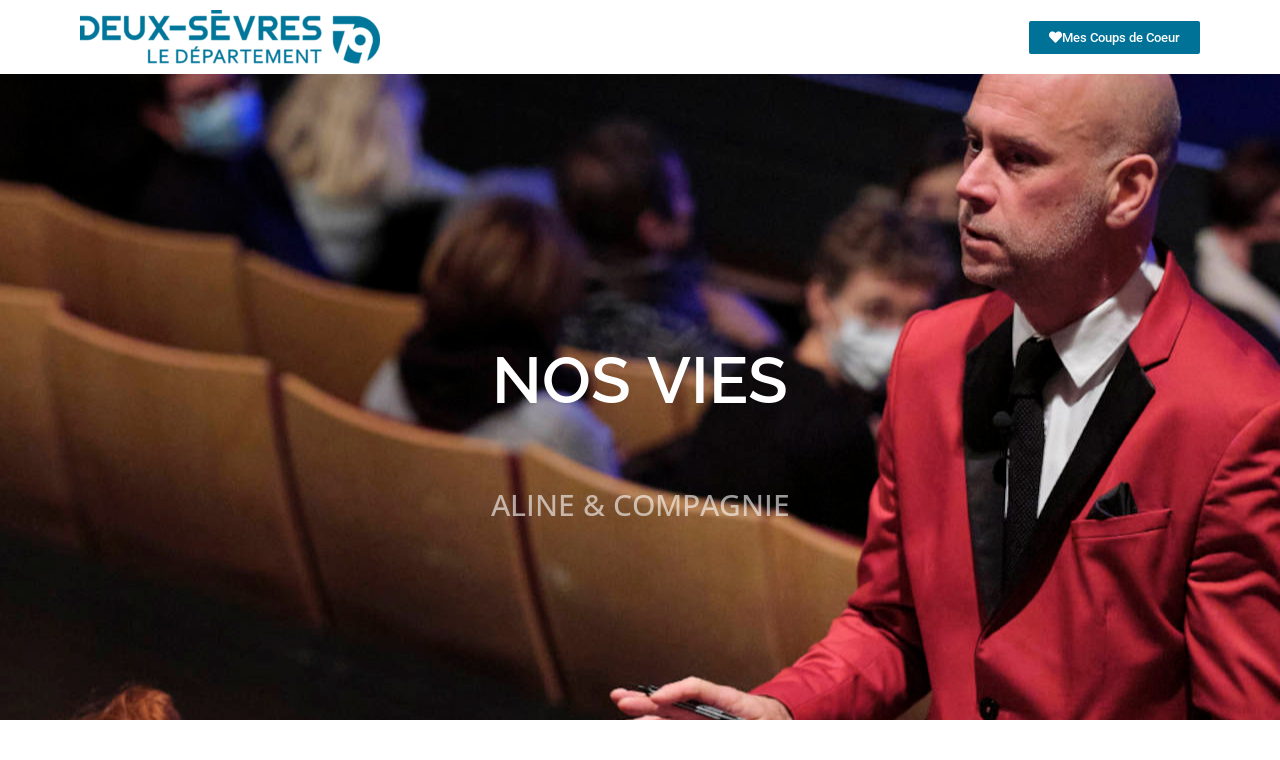

--- FILE ---
content_type: text/html; charset=UTF-8
request_url: https://annuaire-spectacles.deux-sevres.fr/spectacle/nos-vies/
body_size: 11400
content:
<!DOCTYPE html>
<html lang="en-US">
<head>
	<meta charset="UTF-8">
		<title>NOS VIES &#8211; ANNUAIRE DES SPECTACLES EN DEUX-SÈVRES</title>
<meta name='robots' content='max-image-preview:large' />
<link rel='dns-prefetch' href='//www.googletagmanager.com' />
<link rel="alternate" type="application/rss+xml" title="ANNUAIRE DES SPECTACLES EN DEUX-SÈVRES &raquo; Feed" href="https://annuaire-spectacles.deux-sevres.fr/feed/" />
<link rel="alternate" type="application/rss+xml" title="ANNUAIRE DES SPECTACLES EN DEUX-SÈVRES &raquo; Comments Feed" href="https://annuaire-spectacles.deux-sevres.fr/comments/feed/" />
<script>
window._wpemojiSettings = {"baseUrl":"https:\/\/s.w.org\/images\/core\/emoji\/15.0.3\/72x72\/","ext":".png","svgUrl":"https:\/\/s.w.org\/images\/core\/emoji\/15.0.3\/svg\/","svgExt":".svg","source":{"concatemoji":"https:\/\/annuaire-spectacles.deux-sevres.fr\/wp-includes\/js\/wp-emoji-release.min.js?ver=b7d811"}};
/*! This file is auto-generated */
!function(i,n){var o,s,e;function c(e){try{var t={supportTests:e,timestamp:(new Date).valueOf()};sessionStorage.setItem(o,JSON.stringify(t))}catch(e){}}function p(e,t,n){e.clearRect(0,0,e.canvas.width,e.canvas.height),e.fillText(t,0,0);var t=new Uint32Array(e.getImageData(0,0,e.canvas.width,e.canvas.height).data),r=(e.clearRect(0,0,e.canvas.width,e.canvas.height),e.fillText(n,0,0),new Uint32Array(e.getImageData(0,0,e.canvas.width,e.canvas.height).data));return t.every(function(e,t){return e===r[t]})}function u(e,t,n){switch(t){case"flag":return n(e,"\ud83c\udff3\ufe0f\u200d\u26a7\ufe0f","\ud83c\udff3\ufe0f\u200b\u26a7\ufe0f")?!1:!n(e,"\ud83c\uddfa\ud83c\uddf3","\ud83c\uddfa\u200b\ud83c\uddf3")&&!n(e,"\ud83c\udff4\udb40\udc67\udb40\udc62\udb40\udc65\udb40\udc6e\udb40\udc67\udb40\udc7f","\ud83c\udff4\u200b\udb40\udc67\u200b\udb40\udc62\u200b\udb40\udc65\u200b\udb40\udc6e\u200b\udb40\udc67\u200b\udb40\udc7f");case"emoji":return!n(e,"\ud83d\udc26\u200d\u2b1b","\ud83d\udc26\u200b\u2b1b")}return!1}function f(e,t,n){var r="undefined"!=typeof WorkerGlobalScope&&self instanceof WorkerGlobalScope?new OffscreenCanvas(300,150):i.createElement("canvas"),a=r.getContext("2d",{willReadFrequently:!0}),o=(a.textBaseline="top",a.font="600 32px Arial",{});return e.forEach(function(e){o[e]=t(a,e,n)}),o}function t(e){var t=i.createElement("script");t.src=e,t.defer=!0,i.head.appendChild(t)}"undefined"!=typeof Promise&&(o="wpEmojiSettingsSupports",s=["flag","emoji"],n.supports={everything:!0,everythingExceptFlag:!0},e=new Promise(function(e){i.addEventListener("DOMContentLoaded",e,{once:!0})}),new Promise(function(t){var n=function(){try{var e=JSON.parse(sessionStorage.getItem(o));if("object"==typeof e&&"number"==typeof e.timestamp&&(new Date).valueOf()<e.timestamp+604800&&"object"==typeof e.supportTests)return e.supportTests}catch(e){}return null}();if(!n){if("undefined"!=typeof Worker&&"undefined"!=typeof OffscreenCanvas&&"undefined"!=typeof URL&&URL.createObjectURL&&"undefined"!=typeof Blob)try{var e="postMessage("+f.toString()+"("+[JSON.stringify(s),u.toString(),p.toString()].join(",")+"));",r=new Blob([e],{type:"text/javascript"}),a=new Worker(URL.createObjectURL(r),{name:"wpTestEmojiSupports"});return void(a.onmessage=function(e){c(n=e.data),a.terminate(),t(n)})}catch(e){}c(n=f(s,u,p))}t(n)}).then(function(e){for(var t in e)n.supports[t]=e[t],n.supports.everything=n.supports.everything&&n.supports[t],"flag"!==t&&(n.supports.everythingExceptFlag=n.supports.everythingExceptFlag&&n.supports[t]);n.supports.everythingExceptFlag=n.supports.everythingExceptFlag&&!n.supports.flag,n.DOMReady=!1,n.readyCallback=function(){n.DOMReady=!0}}).then(function(){return e}).then(function(){var e;n.supports.everything||(n.readyCallback(),(e=n.source||{}).concatemoji?t(e.concatemoji):e.wpemoji&&e.twemoji&&(t(e.twemoji),t(e.wpemoji)))}))}((window,document),window._wpemojiSettings);
</script>
<link rel='stylesheet' id='dashicons-css' href='https://annuaire-spectacles.deux-sevres.fr/wp-includes/css/dashicons.min.css?ver=b7d811' media='all' />
<link rel='stylesheet' id='menu-icons-extra-css' href='https://annuaire-spectacles.deux-sevres.fr/wp-content/plugins/menu-icons/css/extra.min.css?ver=0.13.14' media='all' />
<style id='wp-emoji-styles-inline-css'>

	img.wp-smiley, img.emoji {
		display: inline !important;
		border: none !important;
		box-shadow: none !important;
		height: 1em !important;
		width: 1em !important;
		margin: 0 0.07em !important;
		vertical-align: -0.1em !important;
		background: none !important;
		padding: 0 !important;
	}
</style>
<link rel='stylesheet' id='wp-block-library-css' href='https://annuaire-spectacles.deux-sevres.fr/wp-includes/css/dist/block-library/style.min.css?ver=b7d811' media='all' />
<style id='classic-theme-styles-inline-css'>
/*! This file is auto-generated */
.wp-block-button__link{color:#fff;background-color:#32373c;border-radius:9999px;box-shadow:none;text-decoration:none;padding:calc(.667em + 2px) calc(1.333em + 2px);font-size:1.125em}.wp-block-file__button{background:#32373c;color:#fff;text-decoration:none}
</style>
<style id='global-styles-inline-css'>
body{--wp--preset--color--black: #000000;--wp--preset--color--cyan-bluish-gray: #abb8c3;--wp--preset--color--white: #ffffff;--wp--preset--color--pale-pink: #f78da7;--wp--preset--color--vivid-red: #cf2e2e;--wp--preset--color--luminous-vivid-orange: #ff6900;--wp--preset--color--luminous-vivid-amber: #fcb900;--wp--preset--color--light-green-cyan: #7bdcb5;--wp--preset--color--vivid-green-cyan: #00d084;--wp--preset--color--pale-cyan-blue: #8ed1fc;--wp--preset--color--vivid-cyan-blue: #0693e3;--wp--preset--color--vivid-purple: #9b51e0;--wp--preset--gradient--vivid-cyan-blue-to-vivid-purple: linear-gradient(135deg,rgba(6,147,227,1) 0%,rgb(155,81,224) 100%);--wp--preset--gradient--light-green-cyan-to-vivid-green-cyan: linear-gradient(135deg,rgb(122,220,180) 0%,rgb(0,208,130) 100%);--wp--preset--gradient--luminous-vivid-amber-to-luminous-vivid-orange: linear-gradient(135deg,rgba(252,185,0,1) 0%,rgba(255,105,0,1) 100%);--wp--preset--gradient--luminous-vivid-orange-to-vivid-red: linear-gradient(135deg,rgba(255,105,0,1) 0%,rgb(207,46,46) 100%);--wp--preset--gradient--very-light-gray-to-cyan-bluish-gray: linear-gradient(135deg,rgb(238,238,238) 0%,rgb(169,184,195) 100%);--wp--preset--gradient--cool-to-warm-spectrum: linear-gradient(135deg,rgb(74,234,220) 0%,rgb(151,120,209) 20%,rgb(207,42,186) 40%,rgb(238,44,130) 60%,rgb(251,105,98) 80%,rgb(254,248,76) 100%);--wp--preset--gradient--blush-light-purple: linear-gradient(135deg,rgb(255,206,236) 0%,rgb(152,150,240) 100%);--wp--preset--gradient--blush-bordeaux: linear-gradient(135deg,rgb(254,205,165) 0%,rgb(254,45,45) 50%,rgb(107,0,62) 100%);--wp--preset--gradient--luminous-dusk: linear-gradient(135deg,rgb(255,203,112) 0%,rgb(199,81,192) 50%,rgb(65,88,208) 100%);--wp--preset--gradient--pale-ocean: linear-gradient(135deg,rgb(255,245,203) 0%,rgb(182,227,212) 50%,rgb(51,167,181) 100%);--wp--preset--gradient--electric-grass: linear-gradient(135deg,rgb(202,248,128) 0%,rgb(113,206,126) 100%);--wp--preset--gradient--midnight: linear-gradient(135deg,rgb(2,3,129) 0%,rgb(40,116,252) 100%);--wp--preset--font-size--small: 13px;--wp--preset--font-size--medium: 20px;--wp--preset--font-size--large: 36px;--wp--preset--font-size--x-large: 42px;--wp--preset--spacing--20: 0.44rem;--wp--preset--spacing--30: 0.67rem;--wp--preset--spacing--40: 1rem;--wp--preset--spacing--50: 1.5rem;--wp--preset--spacing--60: 2.25rem;--wp--preset--spacing--70: 3.38rem;--wp--preset--spacing--80: 5.06rem;--wp--preset--shadow--natural: 6px 6px 9px rgba(0, 0, 0, 0.2);--wp--preset--shadow--deep: 12px 12px 50px rgba(0, 0, 0, 0.4);--wp--preset--shadow--sharp: 6px 6px 0px rgba(0, 0, 0, 0.2);--wp--preset--shadow--outlined: 6px 6px 0px -3px rgba(255, 255, 255, 1), 6px 6px rgba(0, 0, 0, 1);--wp--preset--shadow--crisp: 6px 6px 0px rgba(0, 0, 0, 1);}:where(.is-layout-flex){gap: 0.5em;}:where(.is-layout-grid){gap: 0.5em;}body .is-layout-flex{display: flex;}body .is-layout-flex{flex-wrap: wrap;align-items: center;}body .is-layout-flex > *{margin: 0;}body .is-layout-grid{display: grid;}body .is-layout-grid > *{margin: 0;}:where(.wp-block-columns.is-layout-flex){gap: 2em;}:where(.wp-block-columns.is-layout-grid){gap: 2em;}:where(.wp-block-post-template.is-layout-flex){gap: 1.25em;}:where(.wp-block-post-template.is-layout-grid){gap: 1.25em;}.has-black-color{color: var(--wp--preset--color--black) !important;}.has-cyan-bluish-gray-color{color: var(--wp--preset--color--cyan-bluish-gray) !important;}.has-white-color{color: var(--wp--preset--color--white) !important;}.has-pale-pink-color{color: var(--wp--preset--color--pale-pink) !important;}.has-vivid-red-color{color: var(--wp--preset--color--vivid-red) !important;}.has-luminous-vivid-orange-color{color: var(--wp--preset--color--luminous-vivid-orange) !important;}.has-luminous-vivid-amber-color{color: var(--wp--preset--color--luminous-vivid-amber) !important;}.has-light-green-cyan-color{color: var(--wp--preset--color--light-green-cyan) !important;}.has-vivid-green-cyan-color{color: var(--wp--preset--color--vivid-green-cyan) !important;}.has-pale-cyan-blue-color{color: var(--wp--preset--color--pale-cyan-blue) !important;}.has-vivid-cyan-blue-color{color: var(--wp--preset--color--vivid-cyan-blue) !important;}.has-vivid-purple-color{color: var(--wp--preset--color--vivid-purple) !important;}.has-black-background-color{background-color: var(--wp--preset--color--black) !important;}.has-cyan-bluish-gray-background-color{background-color: var(--wp--preset--color--cyan-bluish-gray) !important;}.has-white-background-color{background-color: var(--wp--preset--color--white) !important;}.has-pale-pink-background-color{background-color: var(--wp--preset--color--pale-pink) !important;}.has-vivid-red-background-color{background-color: var(--wp--preset--color--vivid-red) !important;}.has-luminous-vivid-orange-background-color{background-color: var(--wp--preset--color--luminous-vivid-orange) !important;}.has-luminous-vivid-amber-background-color{background-color: var(--wp--preset--color--luminous-vivid-amber) !important;}.has-light-green-cyan-background-color{background-color: var(--wp--preset--color--light-green-cyan) !important;}.has-vivid-green-cyan-background-color{background-color: var(--wp--preset--color--vivid-green-cyan) !important;}.has-pale-cyan-blue-background-color{background-color: var(--wp--preset--color--pale-cyan-blue) !important;}.has-vivid-cyan-blue-background-color{background-color: var(--wp--preset--color--vivid-cyan-blue) !important;}.has-vivid-purple-background-color{background-color: var(--wp--preset--color--vivid-purple) !important;}.has-black-border-color{border-color: var(--wp--preset--color--black) !important;}.has-cyan-bluish-gray-border-color{border-color: var(--wp--preset--color--cyan-bluish-gray) !important;}.has-white-border-color{border-color: var(--wp--preset--color--white) !important;}.has-pale-pink-border-color{border-color: var(--wp--preset--color--pale-pink) !important;}.has-vivid-red-border-color{border-color: var(--wp--preset--color--vivid-red) !important;}.has-luminous-vivid-orange-border-color{border-color: var(--wp--preset--color--luminous-vivid-orange) !important;}.has-luminous-vivid-amber-border-color{border-color: var(--wp--preset--color--luminous-vivid-amber) !important;}.has-light-green-cyan-border-color{border-color: var(--wp--preset--color--light-green-cyan) !important;}.has-vivid-green-cyan-border-color{border-color: var(--wp--preset--color--vivid-green-cyan) !important;}.has-pale-cyan-blue-border-color{border-color: var(--wp--preset--color--pale-cyan-blue) !important;}.has-vivid-cyan-blue-border-color{border-color: var(--wp--preset--color--vivid-cyan-blue) !important;}.has-vivid-purple-border-color{border-color: var(--wp--preset--color--vivid-purple) !important;}.has-vivid-cyan-blue-to-vivid-purple-gradient-background{background: var(--wp--preset--gradient--vivid-cyan-blue-to-vivid-purple) !important;}.has-light-green-cyan-to-vivid-green-cyan-gradient-background{background: var(--wp--preset--gradient--light-green-cyan-to-vivid-green-cyan) !important;}.has-luminous-vivid-amber-to-luminous-vivid-orange-gradient-background{background: var(--wp--preset--gradient--luminous-vivid-amber-to-luminous-vivid-orange) !important;}.has-luminous-vivid-orange-to-vivid-red-gradient-background{background: var(--wp--preset--gradient--luminous-vivid-orange-to-vivid-red) !important;}.has-very-light-gray-to-cyan-bluish-gray-gradient-background{background: var(--wp--preset--gradient--very-light-gray-to-cyan-bluish-gray) !important;}.has-cool-to-warm-spectrum-gradient-background{background: var(--wp--preset--gradient--cool-to-warm-spectrum) !important;}.has-blush-light-purple-gradient-background{background: var(--wp--preset--gradient--blush-light-purple) !important;}.has-blush-bordeaux-gradient-background{background: var(--wp--preset--gradient--blush-bordeaux) !important;}.has-luminous-dusk-gradient-background{background: var(--wp--preset--gradient--luminous-dusk) !important;}.has-pale-ocean-gradient-background{background: var(--wp--preset--gradient--pale-ocean) !important;}.has-electric-grass-gradient-background{background: var(--wp--preset--gradient--electric-grass) !important;}.has-midnight-gradient-background{background: var(--wp--preset--gradient--midnight) !important;}.has-small-font-size{font-size: var(--wp--preset--font-size--small) !important;}.has-medium-font-size{font-size: var(--wp--preset--font-size--medium) !important;}.has-large-font-size{font-size: var(--wp--preset--font-size--large) !important;}.has-x-large-font-size{font-size: var(--wp--preset--font-size--x-large) !important;}
.wp-block-navigation a:where(:not(.wp-element-button)){color: inherit;}
:where(.wp-block-post-template.is-layout-flex){gap: 1.25em;}:where(.wp-block-post-template.is-layout-grid){gap: 1.25em;}
:where(.wp-block-columns.is-layout-flex){gap: 2em;}:where(.wp-block-columns.is-layout-grid){gap: 2em;}
.wp-block-pullquote{font-size: 1.5em;line-height: 1.6;}
</style>
<style id='wpgb-head-inline-css'>
.wp-grid-builder:not(.wpgb-template),.wpgb-facet{opacity:0.01}.wpgb-facet fieldset{margin:0;padding:0;border:none;outline:none;box-shadow:none}.wpgb-facet fieldset:last-child{margin-bottom:40px;}.wpgb-facet fieldset legend.wpgb-sr-only{height:1px;width:1px}
</style>
<link rel='stylesheet' id='hello-elementor-css' href='https://annuaire-spectacles.deux-sevres.fr/wp-content/themes/hello-elementor/style.min.css?ver=2.7.1' media='all' />
<link rel='stylesheet' id='hello-elementor-theme-style-css' href='https://annuaire-spectacles.deux-sevres.fr/wp-content/themes/hello-elementor/theme.min.css?ver=2.7.1' media='all' />
<link rel='stylesheet' id='elementor-icons-css' href='https://annuaire-spectacles.deux-sevres.fr/wp-content/plugins/elementor/assets/lib/eicons/css/elementor-icons.min.css?ver=5.40.0' media='all' />
<link rel='stylesheet' id='elementor-frontend-css' href='https://annuaire-spectacles.deux-sevres.fr/wp-content/plugins/elementor/assets/css/frontend.min.css?ver=3.29.2' media='all' />
<style id='elementor-frontend-inline-css'>
.elementor-362 .elementor-element.elementor-element-245ecf71:not(.elementor-motion-effects-element-type-background), .elementor-362 .elementor-element.elementor-element-245ecf71 > .elementor-motion-effects-container > .elementor-motion-effects-layer{background-image:url("https://annuaire-spectacles.deux-sevres.fr/wp-content/uploads/2021/03/NosVies-web-CPDoume-6804_recadre.jpg");}
</style>
<link rel='stylesheet' id='elementor-post-240-css' href='https://annuaire-spectacles.deux-sevres.fr/wp-content/uploads/elementor/css/post-240.css?ver=1734669013' media='all' />
<link rel='stylesheet' id='elementor-pro-css' href='https://annuaire-spectacles.deux-sevres.fr/wp-content/plugins/elementor-pro/assets/css/frontend.min.css?ver=3.21.3' media='all' />
<link rel='stylesheet' id='elementor-post-772-css' href='https://annuaire-spectacles.deux-sevres.fr/wp-content/uploads/elementor/css/post-772.css?ver=1734669013' media='all' />
<link rel='stylesheet' id='elementor-post-362-css' href='https://annuaire-spectacles.deux-sevres.fr/wp-content/uploads/elementor/css/post-362.css?ver=1734669013' media='all' />
<link rel='stylesheet' id='elementor-gf-local-raleway-css' href='https://annuaire-spectacles.deux-sevres.fr/wp-content/uploads/elementor/google-fonts/css/raleway.css?ver=1742228051' media='all' />
<link rel='stylesheet' id='elementor-gf-local-robotoslab-css' href='https://annuaire-spectacles.deux-sevres.fr/wp-content/uploads/elementor/google-fonts/css/robotoslab.css?ver=1742228053' media='all' />
<link rel='stylesheet' id='elementor-gf-local-opensans-css' href='https://annuaire-spectacles.deux-sevres.fr/wp-content/uploads/elementor/google-fonts/css/opensans.css?ver=1742228058' media='all' />
<link rel='stylesheet' id='elementor-gf-local-roboto-css' href='https://annuaire-spectacles.deux-sevres.fr/wp-content/uploads/elementor/google-fonts/css/roboto.css?ver=1742228064' media='all' />
<link rel='stylesheet' id='elementor-icons-shared-0-css' href='https://annuaire-spectacles.deux-sevres.fr/wp-content/plugins/elementor/assets/lib/font-awesome/css/fontawesome.min.css?ver=5.15.3' media='all' />
<link rel='stylesheet' id='elementor-icons-fa-brands-css' href='https://annuaire-spectacles.deux-sevres.fr/wp-content/plugins/elementor/assets/lib/font-awesome/css/brands.min.css?ver=5.15.3' media='all' />
<link rel='stylesheet' id='elementor-icons-fa-solid-css' href='https://annuaire-spectacles.deux-sevres.fr/wp-content/plugins/elementor/assets/lib/font-awesome/css/solid.min.css?ver=5.15.3' media='all' />
<link rel='stylesheet' id='elementor-icons-fa-regular-css' href='https://annuaire-spectacles.deux-sevres.fr/wp-content/plugins/elementor/assets/lib/font-awesome/css/regular.min.css?ver=5.15.3' media='all' />
<script src="https://www.googletagmanager.com/gtag/js?id=G-SVCZRRSPPL&amp;ver=b7d811" id="wk-analytics-script-js"></script>
<script id="wk-analytics-script-js-after">
function shouldTrack(){
var trackLoggedIn = false;
var loggedIn = false;
if(!loggedIn){
return true;
} else if( trackLoggedIn ) {
return true;
}
return false;
}
function hasWKGoogleAnalyticsCookie() {
return (new RegExp('wp_wk_ga_untrack_' + document.location.hostname)).test(document.cookie);
}
if (!hasWKGoogleAnalyticsCookie() && shouldTrack()) {
//Google Analytics
window.dataLayer = window.dataLayer || [];
function gtag(){dataLayer.push(arguments);}
gtag('js', new Date());
gtag('config', 'G-SVCZRRSPPL', { 'anonymize_ip': true });
}
</script>
<link rel="https://api.w.org/" href="https://annuaire-spectacles.deux-sevres.fr/wp-json/" /><link rel="alternate" type="application/json" href="https://annuaire-spectacles.deux-sevres.fr/wp-json/wp/v2/spectacle/1695" /><link rel="EditURI" type="application/rsd+xml" title="RSD" href="https://annuaire-spectacles.deux-sevres.fr/xmlrpc.php?rsd" />

<link rel="canonical" href="https://annuaire-spectacles.deux-sevres.fr/spectacle/nos-vies/" />
<link rel='shortlink' href='https://annuaire-spectacles.deux-sevres.fr/?p=1695' />
<link rel="alternate" type="application/json+oembed" href="https://annuaire-spectacles.deux-sevres.fr/wp-json/oembed/1.0/embed?url=https%3A%2F%2Fannuaire-spectacles.deux-sevres.fr%2Fspectacle%2Fnos-vies%2F" />
<link rel="alternate" type="text/xml+oembed" href="https://annuaire-spectacles.deux-sevres.fr/wp-json/oembed/1.0/embed?url=https%3A%2F%2Fannuaire-spectacles.deux-sevres.fr%2Fspectacle%2Fnos-vies%2F&#038;format=xml" />
<noscript><style>.wp-grid-builder .wpgb-card.wpgb-card-hidden .wpgb-card-wrapper{opacity:1!important;visibility:visible!important;transform:none!important}.wpgb-facet {opacity:1!important;pointer-events:auto!important}.wpgb-facet *:not(.wpgb-pagination-facet){display:none}</style></noscript><meta name="generator" content="Elementor 3.29.2; features: additional_custom_breakpoints, e_local_google_fonts; settings: css_print_method-external, google_font-enabled, font_display-auto">
			<style>
				.e-con.e-parent:nth-of-type(n+4):not(.e-lazyloaded):not(.e-no-lazyload),
				.e-con.e-parent:nth-of-type(n+4):not(.e-lazyloaded):not(.e-no-lazyload) * {
					background-image: none !important;
				}
				@media screen and (max-height: 1024px) {
					.e-con.e-parent:nth-of-type(n+3):not(.e-lazyloaded):not(.e-no-lazyload),
					.e-con.e-parent:nth-of-type(n+3):not(.e-lazyloaded):not(.e-no-lazyload) * {
						background-image: none !important;
					}
				}
				@media screen and (max-height: 640px) {
					.e-con.e-parent:nth-of-type(n+2):not(.e-lazyloaded):not(.e-no-lazyload),
					.e-con.e-parent:nth-of-type(n+2):not(.e-lazyloaded):not(.e-no-lazyload) * {
						background-image: none !important;
					}
				}
			</style>
			<link rel="icon" href="https://annuaire-spectacles.deux-sevres.fr/wp-content/uploads/2021/03/cropped-favicon-dpt-bleu-32x32.png" sizes="32x32" />
<link rel="icon" href="https://annuaire-spectacles.deux-sevres.fr/wp-content/uploads/2021/03/cropped-favicon-dpt-bleu-192x192.png" sizes="192x192" />
<link rel="apple-touch-icon" href="https://annuaire-spectacles.deux-sevres.fr/wp-content/uploads/2021/03/cropped-favicon-dpt-bleu-180x180.png" />
<meta name="msapplication-TileImage" content="https://annuaire-spectacles.deux-sevres.fr/wp-content/uploads/2021/03/cropped-favicon-dpt-bleu-270x270.png" />
<style id="sccss"></style>	<meta name="viewport" content="width=device-width, initial-scale=1.0, viewport-fit=cover" /></head>
<body data-rsssl=1 class="spectacle-template-default single single-spectacle postid-1695 wp-custom-logo elementor-default elementor-template-canvas elementor-kit-240 elementor-page-362">
			<div data-elementor-type="single-page" data-elementor-id="362" class="elementor elementor-362 elementor-location-single post-1695 spectacle type-spectacle status-publish has-post-thumbnail hentry type_de_spectacle-danse type_de_spectacle-musique" data-elementor-post-type="elementor_library">
					<section class="elementor-section elementor-top-section elementor-element elementor-element-8e2c998 elementor-section-boxed elementor-section-height-default elementor-section-height-default" data-id="8e2c998" data-element_type="section">
						<div class="elementor-container elementor-column-gap-default">
					<div class="elementor-column elementor-col-50 elementor-top-column elementor-element elementor-element-9ec00e3" data-id="9ec00e3" data-element_type="column">
			<div class="elementor-widget-wrap elementor-element-populated">
						<div class="elementor-element elementor-element-966d8b6 elementor-widget elementor-widget-image" data-id="966d8b6" data-element_type="widget" data-widget_type="image.default">
				<div class="elementor-widget-container">
																<a href="https://annuaire-spectacles.deux-sevres.fr">
							<img width="300" height="54" src="https://annuaire-spectacles.deux-sevres.fr/wp-content/uploads/2021/03/cropped-logo-dpt-bleu-300x54.png" class="attachment-medium size-medium wp-image-775" alt="" srcset="https://annuaire-spectacles.deux-sevres.fr/wp-content/uploads/2021/03/cropped-logo-dpt-bleu-300x54.png 300w, https://annuaire-spectacles.deux-sevres.fr/wp-content/uploads/2021/03/cropped-logo-dpt-bleu-768x137.png 768w, https://annuaire-spectacles.deux-sevres.fr/wp-content/uploads/2021/03/cropped-logo-dpt-bleu.png 962w" sizes="(max-width: 300px) 100vw, 300px" />								</a>
															</div>
				</div>
					</div>
		</div>
				<div class="elementor-column elementor-col-50 elementor-top-column elementor-element elementor-element-b7de81f" data-id="b7de81f" data-element_type="column">
			<div class="elementor-widget-wrap elementor-element-populated">
						<div class="elementor-element elementor-element-83e05e4 elementor-align-right elementor-widget elementor-widget-button" data-id="83e05e4" data-element_type="widget" data-widget_type="button.default">
				<div class="elementor-widget-container">
									<div class="elementor-button-wrapper">
					<a class="elementor-button elementor-button-link elementor-size-xs" href="https://annuaire-spectacles.deux-sevres.fr/mes-coups-de-coeur/">
						<span class="elementor-button-content-wrapper">
						<span class="elementor-button-icon">
				<i aria-hidden="true" class="fas fa-heart"></i>			</span>
									<span class="elementor-button-text">Mes Coups de Coeur</span>
					</span>
					</a>
				</div>
								</div>
				</div>
					</div>
		</div>
					</div>
		</section>
				<section class="elementor-section elementor-top-section elementor-element elementor-element-245ecf71 elementor-section-height-full elementor-section-content-middle elementor-section-full_width elementor-section-height-default elementor-section-items-middle" data-id="245ecf71" data-element_type="section" id="top" data-settings="{&quot;background_background&quot;:&quot;classic&quot;}">
						<div class="elementor-container elementor-column-gap-no">
					<div class="elementor-column elementor-col-100 elementor-top-column elementor-element elementor-element-2405929f" data-id="2405929f" data-element_type="column">
			<div class="elementor-widget-wrap elementor-element-populated">
						<div class="elementor-element elementor-element-5a267dec elementor-headline--style-rotate elementor-widget elementor-widget-animated-headline" data-id="5a267dec" data-element_type="widget" data-settings="{&quot;headline_style&quot;:&quot;rotate&quot;,&quot;animation_type&quot;:&quot;slide&quot;,&quot;rotating_text&quot;:&quot;NOS VIES&quot;,&quot;loop&quot;:&quot;yes&quot;,&quot;rotate_iteration_delay&quot;:2500}" data-widget_type="animated-headline.default">
				<div class="elementor-widget-container">
							<h2 class="elementor-headline elementor-headline-animation-type-slide">
				<span class="elementor-headline-dynamic-wrapper elementor-headline-text-wrapper">
					<span class="elementor-headline-dynamic-text elementor-headline-text-active">
				NOS&nbsp;VIES			</span>
						</span>
				</h2>
						</div>
				</div>
				<div class="elementor-element elementor-element-4f10048d elementor-widget elementor-widget-text-editor" data-id="4f10048d" data-element_type="widget" data-widget_type="text-editor.default">
				<div class="elementor-widget-container">
									ALINE &amp; COMPAGNIE								</div>
				</div>
					</div>
		</div>
					</div>
		</section>
				<section class="elementor-section elementor-top-section elementor-element elementor-element-1b48240 elementor-section-boxed elementor-section-height-default elementor-section-height-default" data-id="1b48240" data-element_type="section">
						<div class="elementor-container elementor-column-gap-default">
					<div class="elementor-column elementor-col-25 elementor-top-column elementor-element elementor-element-135367e" data-id="135367e" data-element_type="column">
			<div class="elementor-widget-wrap elementor-element-populated">
						<div class="elementor-element elementor-element-3055e4e elementor-view-default elementor-widget elementor-widget-icon" data-id="3055e4e" data-element_type="widget" data-widget_type="icon.default">
				<div class="elementor-widget-container">
							<div class="elementor-icon-wrapper">
			<div class="elementor-icon">
			<i aria-hidden="true" class="far fa-clock"></i>			</div>
		</div>
						</div>
				</div>
				<div class="elementor-element elementor-element-0fba513 elementor-widget elementor-widget-text-editor" data-id="0fba513" data-element_type="widget" data-widget_type="text-editor.default">
				<div class="elementor-widget-container">
									1h15								</div>
				</div>
					</div>
		</div>
				<div class="elementor-column elementor-col-25 elementor-top-column elementor-element elementor-element-7d73cee" data-id="7d73cee" data-element_type="column">
			<div class="elementor-widget-wrap elementor-element-populated">
						<div class="elementor-element elementor-element-0e7728b elementor-view-default elementor-widget elementor-widget-icon" data-id="0e7728b" data-element_type="widget" data-widget_type="icon.default">
				<div class="elementor-widget-container">
							<div class="elementor-icon-wrapper">
			<div class="elementor-icon">
			<i aria-hidden="true" class="fas fa-mask"></i>			</div>
		</div>
						</div>
				</div>
				<div class="elementor-element elementor-element-671b11f elementor-widget elementor-widget-text-editor" data-id="671b11f" data-element_type="widget" data-widget_type="text-editor.default">
				<div class="elementor-widget-container">
									THÉÂTRE								</div>
				</div>
					</div>
		</div>
				<div class="elementor-column elementor-col-25 elementor-top-column elementor-element elementor-element-5352367" data-id="5352367" data-element_type="column">
			<div class="elementor-widget-wrap elementor-element-populated">
						<div class="elementor-element elementor-element-8c5e7a5 elementor-view-default elementor-widget elementor-widget-icon" data-id="8c5e7a5" data-element_type="widget" data-widget_type="icon.default">
				<div class="elementor-widget-container">
							<div class="elementor-icon-wrapper">
			<div class="elementor-icon">
			<i aria-hidden="true" class="fas fa-euro-sign"></i>			</div>
		</div>
						</div>
				</div>
				<div class="elementor-element elementor-element-68e73db elementor-widget elementor-widget-text-editor" data-id="68e73db" data-element_type="widget" data-widget_type="text-editor.default">
				<div class="elementor-widget-container">
									1 500 € TTC								</div>
				</div>
					</div>
		</div>
				<div class="elementor-column elementor-col-25 elementor-top-column elementor-element elementor-element-bd30ed2" data-id="bd30ed2" data-element_type="column">
			<div class="elementor-widget-wrap elementor-element-populated">
						<div class="elementor-element elementor-element-7af2040 elementor-view-default elementor-widget elementor-widget-icon" data-id="7af2040" data-element_type="widget" data-widget_type="icon.default">
				<div class="elementor-widget-container">
							<div class="elementor-icon-wrapper">
			<div class="elementor-icon">
			<i aria-hidden="true" class="far fa-user"></i>			</div>
		</div>
						</div>
				</div>
				<div class="elementor-element elementor-element-c2e4105 elementor-widget elementor-widget-text-editor" data-id="c2e4105" data-element_type="widget" data-widget_type="text-editor.default">
				<div class="elementor-widget-container">
									Tout public, Adolescents								</div>
				</div>
					</div>
		</div>
					</div>
		</section>
				<section class="elementor-section elementor-top-section elementor-element elementor-element-fe1c55a elementor-section-full_width elementor-section-height-default elementor-section-height-default" data-id="fe1c55a" data-element_type="section">
						<div class="elementor-container elementor-column-gap-default">
					<div class="elementor-column elementor-col-100 elementor-top-column elementor-element elementor-element-f1d0c38" data-id="f1d0c38" data-element_type="column">
			<div class="elementor-widget-wrap elementor-element-populated">
						<div class="elementor-element elementor-element-f82c59e elementor-widget-divider--separator-type-pattern elementor-widget-divider--view-line elementor-widget elementor-widget-divider" data-id="f82c59e" data-element_type="widget" data-widget_type="divider.default">
				<div class="elementor-widget-container">
							<div class="elementor-divider" style="--divider-pattern-url: url(&quot;data:image/svg+xml,%3Csvg xmlns=&#039;http://www.w3.org/2000/svg&#039; preserveAspectRatio=&#039;none&#039; overflow=&#039;visible&#039; height=&#039;100%&#039; viewBox=&#039;0 0 24 24&#039; fill=&#039;none&#039; stroke=&#039;black&#039; stroke-width=&#039;2&#039; stroke-linecap=&#039;square&#039; stroke-miterlimit=&#039;10&#039;%3E%3Cpolyline points=&#039;0,18 12,6 24,18 &#039;/%3E%3C/svg%3E&quot;);">
			<span class="elementor-divider-separator">
						</span>
		</div>
						</div>
				</div>
					</div>
		</div>
					</div>
		</section>
				<section class="elementor-section elementor-top-section elementor-element elementor-element-d7a5886 elementor-section-full_width elementor-section-height-default elementor-section-height-default" data-id="d7a5886" data-element_type="section">
						<div class="elementor-container elementor-column-gap-default">
					<div class="elementor-column elementor-col-33 elementor-top-column elementor-element elementor-element-ffd7ead" data-id="ffd7ead" data-element_type="column">
			<div class="elementor-widget-wrap">
							</div>
		</div>
				<div class="elementor-column elementor-col-33 elementor-top-column elementor-element elementor-element-3763c83" data-id="3763c83" data-element_type="column">
			<div class="elementor-widget-wrap elementor-element-populated">
						<div class="elementor-element elementor-element-5b10e25 elementor-share-buttons--view-icon elementor-share-buttons--shape-circle elementor-share-buttons--align-right elementor-share-buttons--color-custom elementor-share-buttons--skin-gradient elementor-grid-0 elementor-widget elementor-widget-share-buttons" data-id="5b10e25" data-element_type="widget" data-widget_type="share-buttons.default">
				<div class="elementor-widget-container">
							<div class="elementor-grid">
								<div class="elementor-grid-item">
						<div
							class="elementor-share-btn elementor-share-btn_facebook"
							role="button"
							tabindex="0"
							aria-label="Share on facebook"
						>
															<span class="elementor-share-btn__icon">
								<i class="fab fa-facebook" aria-hidden="true"></i>							</span>
																				</div>
					</div>
									<div class="elementor-grid-item">
						<div
							class="elementor-share-btn elementor-share-btn_twitter"
							role="button"
							tabindex="0"
							aria-label="Share on twitter"
						>
															<span class="elementor-share-btn__icon">
								<i class="fab fa-twitter" aria-hidden="true"></i>							</span>
																				</div>
					</div>
						</div>
						</div>
				</div>
					</div>
		</div>
				<div class="elementor-column elementor-col-33 elementor-top-column elementor-element elementor-element-4dbc5fa elementor-hidden-phone" data-id="4dbc5fa" data-element_type="column">
			<div class="elementor-widget-wrap">
							</div>
		</div>
					</div>
		</section>
				<section class="elementor-section elementor-top-section elementor-element elementor-element-87d63c9 elementor-section-boxed elementor-section-height-default elementor-section-height-default" data-id="87d63c9" data-element_type="section">
						<div class="elementor-container elementor-column-gap-default">
					<div class="elementor-column elementor-col-100 elementor-top-column elementor-element elementor-element-77a1e3a" data-id="77a1e3a" data-element_type="column">
			<div class="elementor-widget-wrap elementor-element-populated">
						<div class="elementor-element elementor-element-932b0ac elementor-widget elementor-widget-text-editor" data-id="932b0ac" data-element_type="widget" data-widget_type="text-editor.default">
				<div class="elementor-widget-container">
									<p><em><strong>Théâtre d’improvisation // Public familial / Jeune public à partir de 10 ans.</strong></em></p>
<p>Nos Vies sont faites de rires, de larmes, d’épreuves, de joies. Et si on profitait de tout ça pour improviser ?</p>
<p>Nos Vies est un spectacle dans lequel Igor Potoczny improvise à partir de souvenirs racontés par le public.<br />
En direct, il questionne au hasard les spectateurs. Ceux-ci deviennent la source d’inspiration du comédien. C’est à partir de ce collectage qu’il improvise son spectacle …</p>
<p>Il est accompagné d’un artiste invité – musicien, danseuse, photographe&#8230; &#8211; qui improvise à ses côtés.</p>
<p>Un spectacle souvent drôle, toujours sensible.</p>
<p><a href="https://www.youtube.com/watch?v=AX87i2NgQB0">Teaser du spectacle</a></p>
<p>Avec : Igor Potoczny + 1 artiste invité (différent à chaque spectacle) : Sammy Pelgris, Wilfried Hildebrandt, Fabien Sergent, Patrick Ingeneau, William Babin, Manou Lefeuvre, Daniel Nouraud, Michel Billé, Maud Vallée.</p>
<p><strong>Séances découverte / sensibilisation pour préparer ou prolonger le temps de spectacle :</strong></p>
<ul>
<li>Atelier de découverte de l&#8217;improvisation.</li>
</ul>
								</div>
				</div>
					</div>
		</div>
					</div>
		</section>
				<section class="elementor-section elementor-top-section elementor-element elementor-element-3845d80 elementor-section-boxed elementor-section-height-default elementor-section-height-default" data-id="3845d80" data-element_type="section">
						<div class="elementor-container elementor-column-gap-default">
					<div class="elementor-column elementor-col-100 elementor-top-column elementor-element elementor-element-7873d0c" data-id="7873d0c" data-element_type="column">
			<div class="elementor-widget-wrap elementor-element-populated">
						<div class="elementor-element elementor-element-7c221c0 elementor-widget elementor-widget-text-editor" data-id="7c221c0" data-element_type="widget" data-widget_type="text-editor.default">
				<div class="elementor-widget-container">
									Auteur(s) : Igor Potoczny / Regard extérieur : Anne Marcel / Scénographie : Vanessa Jousseaume.								</div>
				</div>
					</div>
		</div>
					</div>
		</section>
				<section class="elementor-section elementor-top-section elementor-element elementor-element-f96754e elementor-section-full_width elementor-section-height-default elementor-section-height-default" data-id="f96754e" data-element_type="section">
						<div class="elementor-container elementor-column-gap-default">
					<div class="elementor-column elementor-col-100 elementor-top-column elementor-element elementor-element-2fb8699" data-id="2fb8699" data-element_type="column">
			<div class="elementor-widget-wrap elementor-element-populated">
						<div class="elementor-element elementor-element-8af8494 elementor-widget-divider--separator-type-pattern elementor-widget-divider--view-line elementor-widget elementor-widget-divider" data-id="8af8494" data-element_type="widget" data-widget_type="divider.default">
				<div class="elementor-widget-container">
							<div class="elementor-divider" style="--divider-pattern-url: url(&quot;data:image/svg+xml,%3Csvg xmlns=&#039;http://www.w3.org/2000/svg&#039; preserveAspectRatio=&#039;none&#039; overflow=&#039;visible&#039; height=&#039;100%&#039; viewBox=&#039;0 0 20 16&#039; fill=&#039;none&#039; stroke=&#039;black&#039; stroke-width=&#039;1&#039; stroke-linecap=&#039;square&#039; stroke-miterlimit=&#039;10&#039;%3E%3Cg transform=&#039;translate(-12.000000, 0)&#039;%3E%3Cpath d=&#039;M28,0L10,18&#039;/%3E%3Cpath d=&#039;M18,0L0,18&#039;/%3E%3Cpath d=&#039;M48,0L30,18&#039;/%3E%3Cpath d=&#039;M38,0L20,18&#039;/%3E%3C/g%3E%3C/svg%3E&quot;);">
			<span class="elementor-divider-separator">
						</span>
		</div>
						</div>
				</div>
					</div>
		</div>
					</div>
		</section>
				<section class="elementor-section elementor-top-section elementor-element elementor-element-7261409 elementor-section-boxed elementor-section-height-default elementor-section-height-default" data-id="7261409" data-element_type="section">
						<div class="elementor-container elementor-column-gap-default">
					<div class="elementor-column elementor-col-50 elementor-top-column elementor-element elementor-element-b7252ff" data-id="b7252ff" data-element_type="column">
			<div class="elementor-widget-wrap elementor-element-populated">
						<div class="elementor-element elementor-element-0aa6d46 elementor-widget elementor-widget-heading" data-id="0aa6d46" data-element_type="widget" data-widget_type="heading.default">
				<div class="elementor-widget-container">
					<h2 class="elementor-heading-title elementor-size-default">Conditions techniques</h2>				</div>
				</div>
				<div class="elementor-element elementor-element-3cc15f7 elementor-widget elementor-widget-text-editor" data-id="3cc15f7" data-element_type="widget" data-widget_type="text-editor.default">
				<div class="elementor-widget-container">
									<ul>
<li>Salle : se joue en salle ou en extérieur.</li>
<li>Jauge public maximum : 200 spectateurs.</li>
<li>Espace scénique : 8 m x 6 m minimum.</li>
<li>Son et lumière : voir fiche technique avec la compagnie. Version autonome possible.</li>
</ul>
								</div>
				</div>
					</div>
		</div>
				<div class="elementor-column elementor-col-50 elementor-top-column elementor-element elementor-element-0e56139" data-id="0e56139" data-element_type="column">
			<div class="elementor-widget-wrap elementor-element-populated">
						<div class="elementor-element elementor-element-9eef5b2 elementor-widget elementor-widget-heading" data-id="9eef5b2" data-element_type="widget" data-widget_type="heading.default">
				<div class="elementor-widget-container">
					<h2 class="elementor-heading-title elementor-size-default">Conditions d'accueil</h2>				</div>
				</div>
				<div class="elementor-element elementor-element-c412657 elementor-widget elementor-widget-text-editor" data-id="c412657" data-element_type="widget" data-widget_type="text-editor.default">
				<div class="elementor-widget-container">
									<ul>
<li>Repas pour 3 personnes + hébergement si nécessaire (3 chambres single).</li>
<li>Frais de déplacement : sur devis.</li>
<li>Droits d&#8217;auteur liés au spectacle.</li>
</ul>
								</div>
				</div>
					</div>
		</div>
					</div>
		</section>
				<section class="elementor-section elementor-top-section elementor-element elementor-element-8c09496 elementor-section-full_width elementor-section-height-default elementor-section-height-default" data-id="8c09496" data-element_type="section">
						<div class="elementor-container elementor-column-gap-default">
					<div class="elementor-column elementor-col-100 elementor-top-column elementor-element elementor-element-32be640" data-id="32be640" data-element_type="column">
			<div class="elementor-widget-wrap elementor-element-populated">
						<div class="elementor-element elementor-element-a0773b9 elementor-widget elementor-widget-spacer" data-id="a0773b9" data-element_type="widget" data-widget_type="spacer.default">
				<div class="elementor-widget-container">
							<div class="elementor-spacer">
			<div class="elementor-spacer-inner"></div>
		</div>
						</div>
				</div>
					</div>
		</div>
					</div>
		</section>
				<section class="elementor-section elementor-top-section elementor-element elementor-element-da063b5 elementor-section-boxed elementor-section-height-default elementor-section-height-default" data-id="da063b5" data-element_type="section">
						<div class="elementor-container elementor-column-gap-default">
					<div class="elementor-column elementor-col-50 elementor-top-column elementor-element elementor-element-5b6bb8f" data-id="5b6bb8f" data-element_type="column" data-settings="{&quot;background_background&quot;:&quot;classic&quot;}">
			<div class="elementor-widget-wrap elementor-element-populated">
						<div class="elementor-element elementor-element-d53a947 elementor-view-default elementor-widget elementor-widget-icon" data-id="d53a947" data-element_type="widget" data-widget_type="icon.default">
				<div class="elementor-widget-container">
							<div class="elementor-icon-wrapper">
			<div class="elementor-icon">
			<i aria-hidden="true" class="fas fa-info-circle"></i>			</div>
		</div>
						</div>
				</div>
					</div>
		</div>
				<div class="elementor-column elementor-col-50 elementor-top-column elementor-element elementor-element-01aed66" data-id="01aed66" data-element_type="column" data-settings="{&quot;background_background&quot;:&quot;classic&quot;}">
			<div class="elementor-widget-wrap elementor-element-populated">
						<section class="elementor-section elementor-inner-section elementor-element elementor-element-7232665 elementor-section-boxed elementor-section-height-default elementor-section-height-default" data-id="7232665" data-element_type="section">
						<div class="elementor-container elementor-column-gap-default">
					<div class="elementor-column elementor-col-50 elementor-inner-column elementor-element elementor-element-0740910" data-id="0740910" data-element_type="column">
			<div class="elementor-widget-wrap elementor-element-populated">
						<div class="elementor-element elementor-element-f05dd35 elementor-widget elementor-widget-text-editor" data-id="f05dd35" data-element_type="widget" data-widget_type="text-editor.default">
				<div class="elementor-widget-container">
									ALINE &amp; COMPAGNIE								</div>
				</div>
				<div class="elementor-element elementor-element-36789a4 elementor-widget elementor-widget-text-editor" data-id="36789a4" data-element_type="widget" data-widget_type="text-editor.default">
				<div class="elementor-widget-container">
									06 08 47 49 05								</div>
				</div>
				<div class="elementor-element elementor-element-b571884 elementor-widget elementor-widget-text-editor" data-id="b571884" data-element_type="widget" data-widget_type="text-editor.default">
				<div class="elementor-widget-container">
									Maison des associations<br />
12 rue Joseph Cugnot<br />
79000 NIORT								</div>
				</div>
					</div>
		</div>
				<div class="elementor-column elementor-col-50 elementor-inner-column elementor-element elementor-element-ac6269b" data-id="ac6269b" data-element_type="column">
			<div class="elementor-widget-wrap elementor-element-populated">
						<div class="elementor-element elementor-element-a83b43e elementor-align-left elementor-widget elementor-widget-button" data-id="a83b43e" data-element_type="widget" data-widget_type="button.default">
				<div class="elementor-widget-container">
									<div class="elementor-button-wrapper">
					<a class="elementor-button elementor-button-link elementor-size-sm" href="mailto:accueil@alineetcompagnie.com">
						<span class="elementor-button-content-wrapper">
						<span class="elementor-button-icon">
				<i aria-hidden="true" class="far fa-envelope"></i>			</span>
									<span class="elementor-button-text">accueil@alineetcompagnie.com</span>
					</span>
					</a>
				</div>
								</div>
				</div>
				<div class="elementor-element elementor-element-73c3106 elementor-align-left elementor-widget elementor-widget-button" data-id="73c3106" data-element_type="widget" data-widget_type="button.default">
				<div class="elementor-widget-container">
									<div class="elementor-button-wrapper">
					<a class="elementor-button elementor-button-link elementor-size-sm" href="https://www.alineetcompagnie.com/">
						<span class="elementor-button-content-wrapper">
						<span class="elementor-button-icon">
				<i aria-hidden="true" class="fas fa-tv"></i>			</span>
									<span class="elementor-button-text">SITE WEB</span>
					</span>
					</a>
				</div>
								</div>
				</div>
					</div>
		</div>
					</div>
		</section>
					</div>
		</div>
					</div>
		</section>
				<section class="elementor-section elementor-top-section elementor-element elementor-element-900533f elementor-section-boxed elementor-section-height-default elementor-section-height-default" data-id="900533f" data-element_type="section">
						<div class="elementor-container elementor-column-gap-default">
					<div class="elementor-column elementor-col-100 elementor-top-column elementor-element elementor-element-824163a" data-id="824163a" data-element_type="column">
			<div class="elementor-widget-wrap elementor-element-populated">
						<div class="elementor-element elementor-element-b8fe095 elementor-widget elementor-widget-spacer" data-id="b8fe095" data-element_type="widget" data-widget_type="spacer.default">
				<div class="elementor-widget-container">
							<div class="elementor-spacer">
			<div class="elementor-spacer-inner"></div>
		</div>
						</div>
				</div>
					</div>
		</div>
					</div>
		</section>
				<section class="elementor-section elementor-top-section elementor-element elementor-element-74203fa elementor-section-boxed elementor-section-height-default elementor-section-height-default" data-id="74203fa" data-element_type="section">
						<div class="elementor-container elementor-column-gap-default">
					<div class="elementor-column elementor-col-33 elementor-top-column elementor-element elementor-element-555466a" data-id="555466a" data-element_type="column">
			<div class="elementor-widget-wrap elementor-element-populated">
						<div class="elementor-element elementor-element-de06b5f elementor-align-center elementor-widget elementor-widget-button" data-id="de06b5f" data-element_type="widget" id="btn-back" data-widget_type="button.default">
				<div class="elementor-widget-container">
									<div class="elementor-button-wrapper">
					<a class="elementor-button elementor-size-sm elementor-animation-grow" role="button">
						<span class="elementor-button-content-wrapper">
						<span class="elementor-button-icon">
				<i aria-hidden="true" class="fas fa-arrow-alt-circle-left"></i>			</span>
									<span class="elementor-button-text">RETOUR À LA RECHERCHE</span>
					</span>
					</a>
				</div>
								</div>
				</div>
					</div>
		</div>
				<div class="elementor-column elementor-col-33 elementor-top-column elementor-element elementor-element-42a785a" data-id="42a785a" data-element_type="column">
			<div class="elementor-widget-wrap elementor-element-populated">
						<div class="elementor-element elementor-element-ca298b9 elementor-align-center elementor-widget elementor-widget-button" data-id="ca298b9" data-element_type="widget" data-widget_type="button.default">
				<div class="elementor-widget-container">
									<div class="elementor-button-wrapper">
					<a class="elementor-button elementor-button-link elementor-size-sm" href="#top">
						<span class="elementor-button-content-wrapper">
						<span class="elementor-button-icon">
				<i aria-hidden="true" class="fas fa-arrow-up"></i>			</span>
									<span class="elementor-button-text">Haut de page</span>
					</span>
					</a>
				</div>
								</div>
				</div>
					</div>
		</div>
				<div class="elementor-column elementor-col-33 elementor-top-column elementor-element elementor-element-bfa500d elementor-hidden-phone" data-id="bfa500d" data-element_type="column">
			<div class="elementor-widget-wrap">
							</div>
		</div>
					</div>
		</section>
				</div>
		<script type="text/javascript"> 
 
jQuery(document).ready(function() {
    jQuery('#btn-back').on('click', function() {
      window.history.go(-1); 
      return false;
    });
});
 
</script>			<script>
				const lazyloadRunObserver = () => {
					const lazyloadBackgrounds = document.querySelectorAll( `.e-con.e-parent:not(.e-lazyloaded)` );
					const lazyloadBackgroundObserver = new IntersectionObserver( ( entries ) => {
						entries.forEach( ( entry ) => {
							if ( entry.isIntersecting ) {
								let lazyloadBackground = entry.target;
								if( lazyloadBackground ) {
									lazyloadBackground.classList.add( 'e-lazyloaded' );
								}
								lazyloadBackgroundObserver.unobserve( entry.target );
							}
						});
					}, { rootMargin: '200px 0px 200px 0px' } );
					lazyloadBackgrounds.forEach( ( lazyloadBackground ) => {
						lazyloadBackgroundObserver.observe( lazyloadBackground );
					} );
				};
				const events = [
					'DOMContentLoaded',
					'elementor/lazyload/observe',
				];
				events.forEach( ( event ) => {
					document.addEventListener( event, lazyloadRunObserver );
				} );
			</script>
			<link rel='stylesheet' id='widget-image-css' href='https://annuaire-spectacles.deux-sevres.fr/wp-content/plugins/elementor/assets/css/widget-image.min.css?ver=3.29.2' media='all' />
<link rel='stylesheet' id='widget-text-editor-css' href='https://annuaire-spectacles.deux-sevres.fr/wp-content/plugins/elementor/assets/css/widget-text-editor.min.css?ver=3.29.2' media='all' />
<link rel='stylesheet' id='widget-divider-css' href='https://annuaire-spectacles.deux-sevres.fr/wp-content/plugins/elementor/assets/css/widget-divider.min.css?ver=3.29.2' media='all' />
<link rel='stylesheet' id='widget-heading-css' href='https://annuaire-spectacles.deux-sevres.fr/wp-content/plugins/elementor/assets/css/widget-heading.min.css?ver=3.29.2' media='all' />
<link rel='stylesheet' id='widget-spacer-css' href='https://annuaire-spectacles.deux-sevres.fr/wp-content/plugins/elementor/assets/css/widget-spacer.min.css?ver=3.29.2' media='all' />
<link rel='stylesheet' id='e-animation-grow-css' href='https://annuaire-spectacles.deux-sevres.fr/wp-content/plugins/elementor/assets/lib/animations/styles/e-animation-grow.min.css?ver=3.29.2' media='all' />
<script src="https://annuaire-spectacles.deux-sevres.fr/wp-content/plugins/elementor/assets/js/webpack.runtime.min.js?ver=3.29.2" id="elementor-webpack-runtime-js"></script>
<script src="https://annuaire-spectacles.deux-sevres.fr/wp-includes/js/jquery/jquery.min.js?ver=3.7.1" id="jquery-core-js"></script>
<script src="https://annuaire-spectacles.deux-sevres.fr/wp-includes/js/jquery/jquery-migrate.min.js?ver=3.4.1" id="jquery-migrate-js"></script>
<script src="https://annuaire-spectacles.deux-sevres.fr/wp-content/plugins/elementor/assets/js/frontend-modules.min.js?ver=3.29.2" id="elementor-frontend-modules-js"></script>
<script src="https://annuaire-spectacles.deux-sevres.fr/wp-includes/js/jquery/ui/core.min.js?ver=1.13.2" id="jquery-ui-core-js"></script>
<script id="elementor-frontend-js-before">
var elementorFrontendConfig = {"environmentMode":{"edit":false,"wpPreview":false,"isScriptDebug":false},"i18n":{"shareOnFacebook":"Share on Facebook","shareOnTwitter":"Share on Twitter","pinIt":"Pin it","download":"Download","downloadImage":"Download image","fullscreen":"Fullscreen","zoom":"Zoom","share":"Share","playVideo":"Play Video","previous":"Previous","next":"Next","close":"Close","a11yCarouselPrevSlideMessage":"Previous slide","a11yCarouselNextSlideMessage":"Next slide","a11yCarouselFirstSlideMessage":"This is the first slide","a11yCarouselLastSlideMessage":"This is the last slide","a11yCarouselPaginationBulletMessage":"Go to slide"},"is_rtl":false,"breakpoints":{"xs":0,"sm":480,"md":768,"lg":1025,"xl":1440,"xxl":1600},"responsive":{"breakpoints":{"mobile":{"label":"Mobile Portrait","value":767,"default_value":767,"direction":"max","is_enabled":true},"mobile_extra":{"label":"Mobile Landscape","value":880,"default_value":880,"direction":"max","is_enabled":false},"tablet":{"label":"Tablet Portrait","value":1024,"default_value":1024,"direction":"max","is_enabled":true},"tablet_extra":{"label":"Tablet Landscape","value":1200,"default_value":1200,"direction":"max","is_enabled":false},"laptop":{"label":"Laptop","value":1366,"default_value":1366,"direction":"max","is_enabled":false},"widescreen":{"label":"Widescreen","value":2400,"default_value":2400,"direction":"min","is_enabled":false}},"hasCustomBreakpoints":false},"version":"3.29.2","is_static":false,"experimentalFeatures":{"additional_custom_breakpoints":true,"e_local_google_fonts":true,"theme_builder_v2":true,"editor_v2":true,"home_screen":true,"cloud-library":true,"e_opt_in_v4_page":true,"form-submissions":true},"urls":{"assets":"https:\/\/annuaire-spectacles.deux-sevres.fr\/wp-content\/plugins\/elementor\/assets\/","ajaxurl":"https:\/\/annuaire-spectacles.deux-sevres.fr\/wp-admin\/admin-ajax.php","uploadUrl":"https:\/\/annuaire-spectacles.deux-sevres.fr\/wp-content\/uploads"},"nonces":{"floatingButtonsClickTracking":"25d8649d65"},"swiperClass":"swiper","settings":{"page":[],"editorPreferences":[]},"kit":{"active_breakpoints":["viewport_mobile","viewport_tablet"],"global_image_lightbox":"yes","lightbox_enable_counter":"yes","lightbox_enable_fullscreen":"yes","lightbox_enable_zoom":"yes","lightbox_enable_share":"yes","lightbox_title_src":"title","lightbox_description_src":"description"},"post":{"id":1695,"title":"NOS%20VIES%20%E2%80%93%20ANNUAIRE%20DES%20SPECTACLES%20EN%20DEUX-S%C3%88VRES","excerpt":"Th\u00e9\u00e2tre d\u2019improvisation \/\/ Public familial \/ Jeune public \u00e0 partir de 10 ans.\n\n\u00ab Nos vies \u00bb est une rencontre th\u00e9\u00e2trale improvis\u00e9e entre le public et Igor Potoczny.\n\nLe com\u00e9dien improvisateur se propose de mettre en sc\u00e8ne des moments de la vie \u00e0 partir d'anecdotes et souvenirs racont\u00e9s par les spectateurs.","featuredImage":"https:\/\/annuaire-spectacles.deux-sevres.fr\/wp-content\/uploads\/2021\/03\/NosVies-web-CPDoume-6804_recadre-1024x710.jpg"}};
</script>
<script src="https://annuaire-spectacles.deux-sevres.fr/wp-content/plugins/elementor/assets/js/frontend.min.js?ver=3.29.2" id="elementor-frontend-js"></script>
<script src="https://annuaire-spectacles.deux-sevres.fr/wp-content/plugins/elementor-pro/assets/js/webpack-pro.runtime.min.js?ver=3.21.3" id="elementor-pro-webpack-runtime-js"></script>
<script src="https://annuaire-spectacles.deux-sevres.fr/wp-includes/js/dist/vendor/wp-polyfill-inert.min.js?ver=3.1.2" id="wp-polyfill-inert-js"></script>
<script src="https://annuaire-spectacles.deux-sevres.fr/wp-includes/js/dist/vendor/regenerator-runtime.min.js?ver=0.14.0" id="regenerator-runtime-js"></script>
<script src="https://annuaire-spectacles.deux-sevres.fr/wp-includes/js/dist/vendor/wp-polyfill.min.js?ver=3.15.0" id="wp-polyfill-js"></script>
<script src="https://annuaire-spectacles.deux-sevres.fr/wp-includes/js/dist/hooks.min.js?ver=2810c76e705dd1a53b18" id="wp-hooks-js"></script>
<script src="https://annuaire-spectacles.deux-sevres.fr/wp-includes/js/dist/i18n.min.js?ver=5e580eb46a90c2b997e6" id="wp-i18n-js"></script>
<script id="wp-i18n-js-after">
wp.i18n.setLocaleData( { 'text direction\u0004ltr': [ 'ltr' ] } );
</script>
<script id="elementor-pro-frontend-js-before">
var ElementorProFrontendConfig = {"ajaxurl":"https:\/\/annuaire-spectacles.deux-sevres.fr\/wp-admin\/admin-ajax.php","nonce":"ec439f11e8","urls":{"assets":"https:\/\/annuaire-spectacles.deux-sevres.fr\/wp-content\/plugins\/elementor-pro\/assets\/","rest":"https:\/\/annuaire-spectacles.deux-sevres.fr\/wp-json\/"},"shareButtonsNetworks":{"facebook":{"title":"Facebook","has_counter":true},"twitter":{"title":"Twitter"},"linkedin":{"title":"LinkedIn","has_counter":true},"pinterest":{"title":"Pinterest","has_counter":true},"reddit":{"title":"Reddit","has_counter":true},"vk":{"title":"VK","has_counter":true},"odnoklassniki":{"title":"OK","has_counter":true},"tumblr":{"title":"Tumblr"},"digg":{"title":"Digg"},"skype":{"title":"Skype"},"stumbleupon":{"title":"StumbleUpon","has_counter":true},"mix":{"title":"Mix"},"telegram":{"title":"Telegram"},"pocket":{"title":"Pocket","has_counter":true},"xing":{"title":"XING","has_counter":true},"whatsapp":{"title":"WhatsApp"},"email":{"title":"Email"},"print":{"title":"Print"}},"facebook_sdk":{"lang":"en_US","app_id":""},"lottie":{"defaultAnimationUrl":"https:\/\/annuaire-spectacles.deux-sevres.fr\/wp-content\/plugins\/elementor-pro\/modules\/lottie\/assets\/animations\/default.json"}};
</script>
<script src="https://annuaire-spectacles.deux-sevres.fr/wp-content/plugins/elementor-pro/assets/js/frontend.min.js?ver=3.21.3" id="elementor-pro-frontend-js"></script>
<script src="https://annuaire-spectacles.deux-sevres.fr/wp-content/plugins/elementor-pro/assets/js/elements-handlers.min.js?ver=3.21.3" id="pro-elements-handlers-js"></script>
	</body>
</html>


--- FILE ---
content_type: text/css
request_url: https://annuaire-spectacles.deux-sevres.fr/wp-content/uploads/elementor/css/post-772.css?ver=1734669013
body_size: 789
content:
.elementor-772 .elementor-element.elementor-element-9ebbd44:not(.elementor-motion-effects-element-type-background), .elementor-772 .elementor-element.elementor-element-9ebbd44 > .elementor-motion-effects-container > .elementor-motion-effects-layer{background-color:#262627;}.elementor-772 .elementor-element.elementor-element-9ebbd44{transition:background 0.3s, border 0.3s, border-radius 0.3s, box-shadow 0.3s;}.elementor-772 .elementor-element.elementor-element-9ebbd44 > .elementor-background-overlay{transition:background 0.3s, border-radius 0.3s, opacity 0.3s;}.elementor-bc-flex-widget .elementor-772 .elementor-element.elementor-element-374e29e.elementor-column .elementor-widget-wrap{align-items:flex-start;}.elementor-772 .elementor-element.elementor-element-374e29e.elementor-column.elementor-element[data-element_type="column"] > .elementor-widget-wrap.elementor-element-populated{align-content:flex-start;align-items:flex-start;}.elementor-772 .elementor-element.elementor-element-374e29e > .elementor-widget-wrap > .elementor-widget:not(.elementor-widget__width-auto):not(.elementor-widget__width-initial):not(:last-child):not(.elementor-absolute){margin-bottom:0px;}.elementor-772 .elementor-element.elementor-element-374e29e > .elementor-element-populated, .elementor-772 .elementor-element.elementor-element-374e29e > .elementor-element-populated > .elementor-background-overlay, .elementor-772 .elementor-element.elementor-element-374e29e > .elementor-background-slideshow{border-radius:0px 0px 0px 0px;}.elementor-widget-text-editor{color:var( --e-global-color-text );font-family:var( --e-global-typography-text-font-family ), Sans-serif;font-weight:var( --e-global-typography-text-font-weight );}.elementor-widget-text-editor.elementor-drop-cap-view-stacked .elementor-drop-cap{background-color:var( --e-global-color-primary );}.elementor-widget-text-editor.elementor-drop-cap-view-framed .elementor-drop-cap, .elementor-widget-text-editor.elementor-drop-cap-view-default .elementor-drop-cap{color:var( --e-global-color-primary );border-color:var( --e-global-color-primary );}.elementor-772 .elementor-element.elementor-element-2f03762{font-family:"Open Sans", Sans-serif;font-size:12px;font-weight:400;}.elementor-bc-flex-widget .elementor-772 .elementor-element.elementor-element-5fb5efe.elementor-column .elementor-widget-wrap{align-items:center;}.elementor-772 .elementor-element.elementor-element-5fb5efe.elementor-column.elementor-element[data-element_type="column"] > .elementor-widget-wrap.elementor-element-populated{align-content:center;align-items:center;}.elementor-772 .elementor-element.elementor-element-5fb5efe > .elementor-widget-wrap > .elementor-widget:not(.elementor-widget__width-auto):not(.elementor-widget__width-initial):not(:last-child):not(.elementor-absolute){margin-bottom:0px;}.elementor-772 .elementor-element.elementor-element-5fb5efe > .elementor-element-populated{border-style:solid;border-width:0px 1px 0px 0px;border-color:#FFFFFF;}.elementor-772 .elementor-element.elementor-element-5fb5efe > .elementor-element-populated, .elementor-772 .elementor-element.elementor-element-5fb5efe > .elementor-element-populated > .elementor-background-overlay, .elementor-772 .elementor-element.elementor-element-5fb5efe > .elementor-background-slideshow{border-radius:0px 0px 0px 0px;}.elementor-widget-image .widget-image-caption{color:var( --e-global-color-text );font-family:var( --e-global-typography-text-font-family ), Sans-serif;font-weight:var( --e-global-typography-text-font-weight );}.elementor-772 .elementor-element.elementor-element-2ab4e50 img{max-width:50%;}.elementor-772 .elementor-element.elementor-element-a3898b0{font-family:"Open Sans", Sans-serif;font-size:12px;font-weight:400;}.elementor-bc-flex-widget .elementor-772 .elementor-element.elementor-element-bd1d4da.elementor-column .elementor-widget-wrap{align-items:flex-start;}.elementor-772 .elementor-element.elementor-element-bd1d4da.elementor-column.elementor-element[data-element_type="column"] > .elementor-widget-wrap.elementor-element-populated{align-content:flex-start;align-items:flex-start;}.elementor-772 .elementor-element.elementor-element-bd1d4da > .elementor-widget-wrap > .elementor-widget:not(.elementor-widget__width-auto):not(.elementor-widget__width-initial):not(:last-child):not(.elementor-absolute){margin-bottom:0px;}.elementor-772 .elementor-element.elementor-element-bd1d4da > .elementor-element-populated{border-style:solid;border-width:0px 1px 0px 0px;border-color:#FFFFFF;}.elementor-772 .elementor-element.elementor-element-bd1d4da > .elementor-element-populated, .elementor-772 .elementor-element.elementor-element-bd1d4da > .elementor-element-populated > .elementor-background-overlay, .elementor-772 .elementor-element.elementor-element-bd1d4da > .elementor-background-slideshow{border-radius:0px 0px 0px 0px;}.elementor-widget-icon.elementor-view-stacked .elementor-icon{background-color:var( --e-global-color-primary );}.elementor-widget-icon.elementor-view-framed .elementor-icon, .elementor-widget-icon.elementor-view-default .elementor-icon{color:var( --e-global-color-primary );border-color:var( --e-global-color-primary );}.elementor-widget-icon.elementor-view-framed .elementor-icon, .elementor-widget-icon.elementor-view-default .elementor-icon svg{fill:var( --e-global-color-primary );}.elementor-772 .elementor-element.elementor-element-6dce60d .elementor-icon-wrapper{text-align:center;}.elementor-772 .elementor-element.elementor-element-6dce60d.elementor-view-stacked .elementor-icon{background-color:#FFFFFF;}.elementor-772 .elementor-element.elementor-element-6dce60d.elementor-view-framed .elementor-icon, .elementor-772 .elementor-element.elementor-element-6dce60d.elementor-view-default .elementor-icon{color:#FFFFFF;border-color:#FFFFFF;}.elementor-772 .elementor-element.elementor-element-6dce60d.elementor-view-framed .elementor-icon, .elementor-772 .elementor-element.elementor-element-6dce60d.elementor-view-default .elementor-icon svg{fill:#FFFFFF;}.elementor-772 .elementor-element.elementor-element-aae7537 .elementor-icon-wrapper{text-align:center;}.elementor-772 .elementor-element.elementor-element-aae7537.elementor-view-stacked .elementor-icon{background-color:#FFFFFF;}.elementor-772 .elementor-element.elementor-element-aae7537.elementor-view-framed .elementor-icon, .elementor-772 .elementor-element.elementor-element-aae7537.elementor-view-default .elementor-icon{color:#FFFFFF;border-color:#FFFFFF;}.elementor-772 .elementor-element.elementor-element-aae7537.elementor-view-framed .elementor-icon, .elementor-772 .elementor-element.elementor-element-aae7537.elementor-view-default .elementor-icon svg{fill:#FFFFFF;}.elementor-bc-flex-widget .elementor-772 .elementor-element.elementor-element-96b00ce.elementor-column .elementor-widget-wrap{align-items:flex-start;}.elementor-772 .elementor-element.elementor-element-96b00ce.elementor-column.elementor-element[data-element_type="column"] > .elementor-widget-wrap.elementor-element-populated{align-content:flex-start;align-items:flex-start;}.elementor-772 .elementor-element.elementor-element-96b00ce > .elementor-widget-wrap > .elementor-widget:not(.elementor-widget__width-auto):not(.elementor-widget__width-initial):not(:last-child):not(.elementor-absolute){margin-bottom:0px;}.elementor-772 .elementor-element.elementor-element-dcb523d{font-family:"Open Sans", Sans-serif;font-size:12px;font-weight:400;}.elementor-bc-flex-widget .elementor-772 .elementor-element.elementor-element-add7990.elementor-column .elementor-widget-wrap{align-items:center;}.elementor-772 .elementor-element.elementor-element-add7990.elementor-column.elementor-element[data-element_type="column"] > .elementor-widget-wrap.elementor-element-populated{align-content:center;align-items:center;}

--- FILE ---
content_type: text/css
request_url: https://annuaire-spectacles.deux-sevres.fr/wp-content/uploads/elementor/css/post-362.css?ver=1734669013
body_size: 1617
content:
.elementor-widget-image .widget-image-caption{color:var( --e-global-color-text );font-family:var( --e-global-typography-text-font-family ), Sans-serif;font-weight:var( --e-global-typography-text-font-weight );}.elementor-362 .elementor-element.elementor-element-966d8b6{text-align:left;}.elementor-bc-flex-widget .elementor-362 .elementor-element.elementor-element-b7de81f.elementor-column .elementor-widget-wrap{align-items:center;}.elementor-362 .elementor-element.elementor-element-b7de81f.elementor-column.elementor-element[data-element_type="column"] > .elementor-widget-wrap.elementor-element-populated{align-content:center;align-items:center;}.elementor-widget-button .elementor-button{background-color:var( --e-global-color-accent );font-family:var( --e-global-typography-accent-font-family ), Sans-serif;font-weight:var( --e-global-typography-accent-font-weight );}.elementor-362 .elementor-element.elementor-element-83e05e4 .elementor-button{background-color:#007298;}.elementor-362 .elementor-element.elementor-element-83e05e4 .elementor-button-content-wrapper{flex-direction:row;}.elementor-362 .elementor-element.elementor-element-83e05e4 .elementor-button .elementor-button-content-wrapper{gap:5px;}.elementor-362 .elementor-element.elementor-element-245ecf71 > .elementor-container > .elementor-column > .elementor-widget-wrap{align-content:center;align-items:center;}.elementor-362 .elementor-element.elementor-element-245ecf71:not(.elementor-motion-effects-element-type-background), .elementor-362 .elementor-element.elementor-element-245ecf71 > .elementor-motion-effects-container > .elementor-motion-effects-layer{background-color:#000000;background-position:center center;}.elementor-362 .elementor-element.elementor-element-245ecf71{transition:background 0.3s, border 0.3s, border-radius 0.3s, box-shadow 0.3s;}.elementor-362 .elementor-element.elementor-element-245ecf71 > .elementor-background-overlay{transition:background 0.3s, border-radius 0.3s, opacity 0.3s;}.elementor-widget-animated-headline .elementor-headline-dynamic-wrapper path{stroke:var( --e-global-color-accent );}.elementor-widget-animated-headline .elementor-headline-plain-text{color:var( --e-global-color-secondary );}.elementor-widget-animated-headline .elementor-headline{font-family:var( --e-global-typography-primary-font-family ), Sans-serif;font-weight:var( --e-global-typography-primary-font-weight );}.elementor-widget-animated-headline{--dynamic-text-color:var( --e-global-color-secondary );}.elementor-widget-animated-headline .elementor-headline-dynamic-text{font-family:var( --e-global-typography-primary-font-family ), Sans-serif;font-weight:var( --e-global-typography-primary-font-weight );}.elementor-362 .elementor-element.elementor-element-5a267dec{--iteration-count:infinite;--dynamic-text-color:#ffffff;}.elementor-362 .elementor-element.elementor-element-5a267dec .elementor-headline{text-align:center;font-size:65px;font-weight:900;}.elementor-362 .elementor-element.elementor-element-5a267dec .elementor-headline-plain-text{color:#ffffff;}.elementor-widget-text-editor{color:var( --e-global-color-text );font-family:var( --e-global-typography-text-font-family ), Sans-serif;font-weight:var( --e-global-typography-text-font-weight );}.elementor-widget-text-editor.elementor-drop-cap-view-stacked .elementor-drop-cap{background-color:var( --e-global-color-primary );}.elementor-widget-text-editor.elementor-drop-cap-view-framed .elementor-drop-cap, .elementor-widget-text-editor.elementor-drop-cap-view-default .elementor-drop-cap{color:var( --e-global-color-primary );border-color:var( --e-global-color-primary );}.elementor-362 .elementor-element.elementor-element-4f10048d > .elementor-widget-container{padding:20px 0px 0px 0px;}.elementor-362 .elementor-element.elementor-element-4f10048d{text-align:center;color:#FFFFFF99;font-size:30px;font-weight:500;line-height:2em;}.elementor-362 .elementor-element.elementor-element-1b48240{margin-top:20px;margin-bottom:20px;}.elementor-widget-icon.elementor-view-stacked .elementor-icon{background-color:var( --e-global-color-primary );}.elementor-widget-icon.elementor-view-framed .elementor-icon, .elementor-widget-icon.elementor-view-default .elementor-icon{color:var( --e-global-color-primary );border-color:var( --e-global-color-primary );}.elementor-widget-icon.elementor-view-framed .elementor-icon, .elementor-widget-icon.elementor-view-default .elementor-icon svg{fill:var( --e-global-color-primary );}.elementor-362 .elementor-element.elementor-element-3055e4e .elementor-icon-wrapper{text-align:center;}.elementor-362 .elementor-element.elementor-element-0fba513{text-align:center;font-family:"Open Sans", Sans-serif;font-weight:600;}.elementor-362 .elementor-element.elementor-element-0e7728b .elementor-icon-wrapper{text-align:center;}.elementor-362 .elementor-element.elementor-element-671b11f{text-align:center;font-family:"Open Sans", Sans-serif;font-weight:600;}.elementor-362 .elementor-element.elementor-element-8c5e7a5 .elementor-icon-wrapper{text-align:center;}.elementor-362 .elementor-element.elementor-element-68e73db{text-align:center;font-family:"Open Sans", Sans-serif;font-weight:600;}.elementor-362 .elementor-element.elementor-element-7af2040 .elementor-icon-wrapper{text-align:center;}.elementor-362 .elementor-element.elementor-element-c2e4105{text-align:center;font-family:"Open Sans", Sans-serif;font-weight:600;}.elementor-widget-divider{--divider-color:var( --e-global-color-secondary );}.elementor-widget-divider .elementor-divider__text{color:var( --e-global-color-secondary );font-family:var( --e-global-typography-secondary-font-family ), Sans-serif;font-weight:var( --e-global-typography-secondary-font-weight );}.elementor-widget-divider.elementor-view-stacked .elementor-icon{background-color:var( --e-global-color-secondary );}.elementor-widget-divider.elementor-view-framed .elementor-icon, .elementor-widget-divider.elementor-view-default .elementor-icon{color:var( --e-global-color-secondary );border-color:var( --e-global-color-secondary );}.elementor-widget-divider.elementor-view-framed .elementor-icon, .elementor-widget-divider.elementor-view-default .elementor-icon svg{fill:var( --e-global-color-secondary );}.elementor-362 .elementor-element.elementor-element-f82c59e{--divider-border-style:zigzag;--divider-color:#000;--divider-border-width:2px;--divider-pattern-height:18px;--divider-pattern-size:20px;}.elementor-362 .elementor-element.elementor-element-f82c59e .elementor-divider-separator{width:100%;}.elementor-362 .elementor-element.elementor-element-f82c59e .elementor-divider{padding-block-start:15px;padding-block-end:15px;}.elementor-362 .elementor-element.elementor-element-5b10e25{--alignment:right;--grid-side-margin:10px;--grid-column-gap:10px;--grid-row-gap:10px;--grid-bottom-margin:10px;--e-share-buttons-primary-color:#007298;}.elementor-362 .elementor-element.elementor-element-8af8494{--divider-border-style:slashes;--divider-color:#000;--divider-border-width:1px;--divider-pattern-height:20px;--divider-pattern-size:20px;}.elementor-362 .elementor-element.elementor-element-8af8494 .elementor-divider-separator{width:100%;}.elementor-362 .elementor-element.elementor-element-8af8494 .elementor-divider{padding-block-start:15px;padding-block-end:15px;}.elementor-widget-heading .elementor-heading-title{font-family:var( --e-global-typography-primary-font-family ), Sans-serif;font-weight:var( --e-global-typography-primary-font-weight );color:var( --e-global-color-primary );}.elementor-362 .elementor-element.elementor-element-a0773b9{--spacer-size:10px;}.elementor-362 .elementor-element.elementor-element-5b6bb8f:not(.elementor-motion-effects-element-type-background) > .elementor-widget-wrap, .elementor-362 .elementor-element.elementor-element-5b6bb8f > .elementor-widget-wrap > .elementor-motion-effects-container > .elementor-motion-effects-layer{background-color:#58595B;}.elementor-bc-flex-widget .elementor-362 .elementor-element.elementor-element-5b6bb8f.elementor-column .elementor-widget-wrap{align-items:center;}.elementor-362 .elementor-element.elementor-element-5b6bb8f.elementor-column.elementor-element[data-element_type="column"] > .elementor-widget-wrap.elementor-element-populated{align-content:center;align-items:center;}.elementor-362 .elementor-element.elementor-element-5b6bb8f > .elementor-element-populated{transition:background 0.3s, border 0.3s, border-radius 0.3s, box-shadow 0.3s;}.elementor-362 .elementor-element.elementor-element-5b6bb8f > .elementor-element-populated > .elementor-background-overlay{transition:background 0.3s, border-radius 0.3s, opacity 0.3s;}.elementor-362 .elementor-element.elementor-element-d53a947 .elementor-icon-wrapper{text-align:center;}.elementor-362 .elementor-element.elementor-element-d53a947.elementor-view-stacked .elementor-icon{background-color:#FFFFFF;}.elementor-362 .elementor-element.elementor-element-d53a947.elementor-view-framed .elementor-icon, .elementor-362 .elementor-element.elementor-element-d53a947.elementor-view-default .elementor-icon{color:#FFFFFF;border-color:#FFFFFF;}.elementor-362 .elementor-element.elementor-element-d53a947.elementor-view-framed .elementor-icon, .elementor-362 .elementor-element.elementor-element-d53a947.elementor-view-default .elementor-icon svg{fill:#FFFFFF;}.elementor-362 .elementor-element.elementor-element-01aed66:not(.elementor-motion-effects-element-type-background) > .elementor-widget-wrap, .elementor-362 .elementor-element.elementor-element-01aed66 > .elementor-widget-wrap > .elementor-motion-effects-container > .elementor-motion-effects-layer{background-color:#63BBD8;}.elementor-bc-flex-widget .elementor-362 .elementor-element.elementor-element-01aed66.elementor-column .elementor-widget-wrap{align-items:center;}.elementor-362 .elementor-element.elementor-element-01aed66.elementor-column.elementor-element[data-element_type="column"] > .elementor-widget-wrap.elementor-element-populated{align-content:center;align-items:center;}.elementor-362 .elementor-element.elementor-element-01aed66 > .elementor-widget-wrap > .elementor-widget:not(.elementor-widget__width-auto):not(.elementor-widget__width-initial):not(:last-child):not(.elementor-absolute){margin-bottom:0px;}.elementor-362 .elementor-element.elementor-element-01aed66 > .elementor-element-populated{transition:background 0.3s, border 0.3s, border-radius 0.3s, box-shadow 0.3s;}.elementor-362 .elementor-element.elementor-element-01aed66 > .elementor-element-populated > .elementor-background-overlay{transition:background 0.3s, border-radius 0.3s, opacity 0.3s;}.elementor-362 .elementor-element.elementor-element-0740910 > .elementor-widget-wrap > .elementor-widget:not(.elementor-widget__width-auto):not(.elementor-widget__width-initial):not(:last-child):not(.elementor-absolute){margin-bottom:0px;}.elementor-362 .elementor-element.elementor-element-f05dd35{color:#FFFFFF;font-family:"Open Sans", Sans-serif;font-weight:800;}.elementor-362 .elementor-element.elementor-element-36789a4{color:#FFFFFF;}.elementor-362 .elementor-element.elementor-element-b571884{color:#FFFFFF;}.elementor-362 .elementor-element.elementor-element-a83b43e .elementor-button{background-color:#007298;}.elementor-362 .elementor-element.elementor-element-a83b43e .elementor-button-content-wrapper{flex-direction:row;}.elementor-362 .elementor-element.elementor-element-a83b43e .elementor-button .elementor-button-content-wrapper{gap:10px;}.elementor-362 .elementor-element.elementor-element-73c3106 .elementor-button{background-color:#007298;}.elementor-362 .elementor-element.elementor-element-73c3106 .elementor-button-content-wrapper{flex-direction:row;}.elementor-362 .elementor-element.elementor-element-73c3106 .elementor-button .elementor-button-content-wrapper{gap:10px;}.elementor-362 .elementor-element.elementor-element-b8fe095{--spacer-size:25px;}.elementor-362 .elementor-element.elementor-element-de06b5f .elementor-button{background-color:#007298;font-family:"Roboto", Sans-serif;font-weight:500;fill:#FFFFFF;color:#FFFFFF;}.elementor-362 .elementor-element.elementor-element-de06b5f .elementor-button-content-wrapper{flex-direction:row;}.elementor-362 .elementor-element.elementor-element-de06b5f .elementor-button .elementor-button-content-wrapper{gap:10px;}.elementor-362 .elementor-element.elementor-element-ca298b9 .elementor-button{background-color:#63BBD8;}.elementor-362 .elementor-element.elementor-element-ca298b9 .elementor-button-content-wrapper{flex-direction:row;}.elementor-362 .elementor-element.elementor-element-ca298b9 .elementor-button .elementor-button-content-wrapper{gap:10px;}@media(min-width:768px){.elementor-362 .elementor-element.elementor-element-3763c83{width:58.66%;}.elementor-362 .elementor-element.elementor-element-4dbc5fa{width:7.632%;}.elementor-362 .elementor-element.elementor-element-5b6bb8f{width:25%;}.elementor-362 .elementor-element.elementor-element-01aed66{width:75%;}.elementor-362 .elementor-element.elementor-element-0740910{width:49.999%;}.elementor-362 .elementor-element.elementor-element-ac6269b{width:50%;}}@media(max-width:1024px){.elementor-362 .elementor-element.elementor-element-245ecf71{padding:0px 25px 0px 25px;} .elementor-362 .elementor-element.elementor-element-5b10e25{--grid-side-margin:10px;--grid-column-gap:10px;--grid-row-gap:10px;--grid-bottom-margin:10px;}}@media(max-width:767px){.elementor-362 .elementor-element.elementor-element-245ecf71{padding:0px 20px 0px 20px;}.elementor-362 .elementor-element.elementor-element-5a267dec .elementor-headline{text-align:right;font-size:35px;} .elementor-362 .elementor-element.elementor-element-5b10e25{--grid-side-margin:10px;--grid-column-gap:10px;--grid-row-gap:10px;--grid-bottom-margin:10px;}}